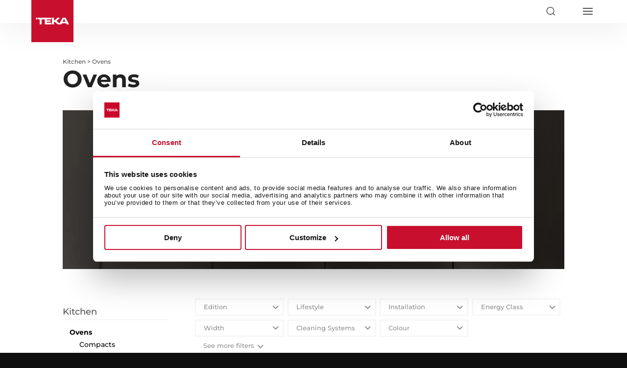

--- FILE ---
content_type: text/html; charset=UTF-8
request_url: https://www.teka.com/en-bd/wp-admin/admin-ajax.php
body_size: 13724
content:
			<script type="text/javascript">
        jQuery("#filter .product-filter").removeClass("filterActive");
	</script>
	    <script type="text/javascript">
        var selectList = jQuery("#filter .product-filter-filtro_edition");
        selectList.find(".producto").remove();

        jQuery("#filter .product-filter-filtro_edition").show();

        //console.log("3");
        jQuery("#filter .product-filter-filtro_edition").addClass("filterActive");

                    //console.log("Country Style Edition");
            

            
                      jQuery("#filter .product-filter-filtro_edition .childs").append('<div data-family="Edition" data-lifestyle="Country-Style-Edition" class="producto va filtro_edition-1 filtro_edition-Country-Style-Edition"><span class="checkbox-container"><input name="filtro_edition[]" type="checkbox" id="producto-filtro_edition-Country Style Edition" value="Country Style Edition" data-selector="filtro_edition" data-value="Country Style Edition" data-text="Country Style Edition" data-id="filtroedition-Country-Style-Edition" ><label for="producto-filtro_edition-Country Style Edition"><span></span>Country Style Edition</label></span></div>');
                                  //console.log("Infinity G1 Edition");
            

            
                      jQuery("#filter .product-filter-filtro_edition .childs").append('<div data-family="Edition" data-lifestyle="Infinity-G1-Edition" class="producto va filtro_edition-2 filtro_edition-Infinity-G1-Edition"><span class="checkbox-container"><input name="filtro_edition[]" type="checkbox" id="producto-filtro_edition-Infinity G1 Edition" value="Infinity G1 Edition" data-selector="filtro_edition" data-value="Infinity G1 Edition" data-text="Infinity G1 Edition" data-id="filtroedition-Infinity-G1-Edition" ><label for="producto-filtro_edition-Infinity G1 Edition"><span></span>Infinity G1 Edition</label></span></div>');
                                  //console.log("Urban Colors Edition");
            

            
                      jQuery("#filter .product-filter-filtro_edition .childs").append('<div data-family="Edition" data-lifestyle="Urban-Colors-Edition" class="producto va filtro_edition-3 filtro_edition-Urban-Colors-Edition"><span class="checkbox-container"><input name="filtro_edition[]" type="checkbox" id="producto-filtro_edition-Urban Colors Edition" value="Urban Colors Edition" data-selector="filtro_edition" data-value="Urban Colors Edition" data-text="Urban Colors Edition" data-id="filtroedition-Urban-Colors-Edition" ><label for="producto-filtro_edition-Urban Colors Edition"><span></span>Urban Colors Edition</label></span></div>');
                      
        

    </script>
        <script type="text/javascript">
        var selectList = jQuery("#filter .product-filter-product_lifestyle");
        selectList.find(".producto").remove();

        jQuery("#filter .product-filter-product_lifestyle").show();

        //console.log("0");
        jQuery("#filter .product-filter-product_lifestyle").addClass("filterActive");

        
                    jQuery("#filter .product-filter-product_lifestyle").hide();
            jQuery("#filter .product-filter-product_lifestyle").removeClass("filterActive");

        

    </script>
        <script type="text/javascript">
        var selectList = jQuery("#filter .product-filter-product_type_of_installation");
        selectList.find(".producto").remove();

        jQuery("#filter .product-filter-product_type_of_installation").show();

        //console.log("1");
        jQuery("#filter .product-filter-product_type_of_installation").addClass("filterActive");

                    //console.log("Built-in");
            

            
                      jQuery("#filter .product-filter-product_type_of_installation .childs").append('<div data-family="Installation" data-lifestyle="Built-in" class="producto va product_type_of_installation-1 product_type_of_installation-Built-in"><span class="checkbox-container"><input name="product_type_of_installation[]" type="checkbox" id="producto-product_type_of_installation-Built-in" value="Built-in" data-selector="product_type_of_installation" data-value="Built-in" data-text="Built-in" data-id="producttypeofinstallation-Built-in" ><label for="producto-product_type_of_installation-Built-in"><span></span>Built-in</label></span></div>');
                      
        

    </script>
        <script type="text/javascript">
        var selectList = jQuery("#filter .product-filter-filter_energy_class");
        selectList.find(".producto").remove();

        jQuery("#filter .product-filter-filter_energy_class").show();

        //console.log("2");
        jQuery("#filter .product-filter-filter_energy_class").addClass("filterActive");

                    //console.log("A+");
            

            
                      jQuery("#filter .product-filter-filter_energy_class .childs").append('<div data-family="Energy-Class" data-lifestyle="A" class="producto va filter_energy_class-1 filter_energy_class-A"><span class="checkbox-container"><input name="filter_energy_class[]" type="checkbox" id="producto-filter_energy_class-A+" value="A+" data-selector="filter_energy_class" data-value="A+" data-text="A+" data-id="filterenergyclass-A" ><label for="producto-filter_energy_class-A+"><span></span>A+</label></span></div>');
                                  //console.log("A");
            

            
                      jQuery("#filter .product-filter-filter_energy_class .childs").append('<div data-family="Energy-Class" data-lifestyle="A" class="producto va filter_energy_class-2 filter_energy_class-A"><span class="checkbox-container"><input name="filter_energy_class[]" type="checkbox" id="producto-filter_energy_class-A" value="A" data-selector="filter_energy_class" data-value="A" data-text="A" data-id="filterenergyclass-A" ><label for="producto-filter_energy_class-A"><span></span>A</label></span></div>');
                      
        

    </script>
        <script type="text/javascript">
        var selectList = jQuery("#filter .product-filter-filter_product_width");
        selectList.find(".producto").remove();

        jQuery("#filter .product-filter-filter_product_width").show();

        //console.log("2");
        jQuery("#filter .product-filter-filter_product_width").addClass("filterActive");

                    //console.log("60 cm");
            

            
                      jQuery("#filter .product-filter-filter_product_width .childs").append('<div data-family="Width" data-lifestyle="60-cm" class="producto va filter_product_width-1 filter_product_width-60-cm"><span class="checkbox-container"><input name="filter_product_width[]" type="checkbox" id="producto-filter_product_width-60 cm" value="60 cm" data-selector="filter_product_width" data-value="60 cm" data-text="60 cm" data-id="filterproductwidth-60-cm" ><label for="producto-filter_product_width-60 cm"><span></span>60 cm</label></span></div>');
                                  //console.log("90 cm");
            

            
                      jQuery("#filter .product-filter-filter_product_width .childs").append('<div data-family="Width" data-lifestyle="90-cm" class="producto va filter_product_width-2 filter_product_width-90-cm"><span class="checkbox-container"><input name="filter_product_width[]" type="checkbox" id="producto-filter_product_width-90 cm" value="90 cm" data-selector="filter_product_width" data-value="90 cm" data-text="90 cm" data-id="filterproductwidth-90-cm" ><label for="producto-filter_product_width-90 cm"><span></span>90 cm</label></span></div>');
                      
        

    </script>
        <script type="text/javascript">
        var selectList = jQuery("#filter .product-filter-product_cleaning_system");
        selectList.find(".producto").remove();

        jQuery("#filter .product-filter-product_cleaning_system").show();

        //console.log("2");
        jQuery("#filter .product-filter-product_cleaning_system").addClass("filterActive");

                    //console.log("HydroClean");
            

            
                      jQuery("#filter .product-filter-product_cleaning_system .childs").append('<div data-family="Cleaning-Systems" data-lifestyle="HydroClean" class="producto va product_cleaning_system-1 product_cleaning_system-HydroClean"><span class="checkbox-container"><input name="product_cleaning_system[]" type="checkbox" id="producto-product_cleaning_system-HydroClean" value="HydroClean" data-selector="product_cleaning_system" data-value="HydroClean" data-text="HydroClean" data-id="productcleaningsystem-HydroClean" ><label for="producto-product_cleaning_system-HydroClean"><span></span>HydroClean</label></span></div>');
                                  //console.log("Pyrolytic");
            

            
                      jQuery("#filter .product-filter-product_cleaning_system .childs").append('<div data-family="Cleaning-Systems" data-lifestyle="Pyrolytic" class="producto va product_cleaning_system-2 product_cleaning_system-Pyrolytic"><span class="checkbox-container"><input name="product_cleaning_system[]" type="checkbox" id="producto-product_cleaning_system-Pyrolytic" value="Pyrolytic" data-selector="product_cleaning_system" data-value="Pyrolytic" data-text="Pyrolytic" data-id="productcleaningsystem-Pyrolytic" ><label for="producto-product_cleaning_system-Pyrolytic"><span></span>Pyrolytic</label></span></div>');
                      
        

    </script>
        <script type="text/javascript">
        var selectList = jQuery("#filter .product-filter-color");
        selectList.find(".producto").remove();

        jQuery("#filter .product-filter-color").show();

        //console.log("6");
        jQuery("#filter .product-filter-color").addClass("filterActive");

                    //console.log("Black Glass");
            

            
                      jQuery("#filter .product-filter-color .childs").append('<div data-family="Colour" data-lifestyle="Black-Glass" class="producto va color-1 color-Black-Glass"><span class="checkbox-container"><input name="color[]" type="checkbox" id="producto-color-Black Glass" value="Black Glass" data-selector="color" data-value="Black Glass" data-text="Black Glass" data-id="color-Black-Glass" ><label for="producto-color-Black Glass"><span></span>Black Glass</label></span></div>');
                                  //console.log("Black Glass Inox");
            

            
                      jQuery("#filter .product-filter-color .childs").append('<div data-family="Colour" data-lifestyle="Black-Glass-with-StainlessSteel-frame" class="producto va color-2 color-Black-Glass-with-StainlessSteel-frame"><span class="checkbox-container"><input name="color[]" type="checkbox" id="producto-color-Black Glass Inox" value="Black Glass Inox" data-selector="color" data-value="Black Glass Inox" data-text="Black Glass with StainlessSteel frame" data-id="color-Black-Glass-with-StainlessSteel-frame" ><label for="producto-color-Black Glass Inox"><span></span>Black Glass with StainlessSteel frame</label></span></div>');
                                  //console.log("Black Matt");
            

            
                      jQuery("#filter .product-filter-color .childs").append('<div data-family="Colour" data-lifestyle="Black-Matt" class="producto va color-3 color-Black-Matt"><span class="checkbox-container"><input name="color[]" type="checkbox" id="producto-color-Black Matt" value="Black Matt" data-selector="color" data-value="Black Matt" data-text="Black Matt" data-id="color-Black-Matt" ><label for="producto-color-Black Matt"><span></span>Black Matt</label></span></div>');
                                  //console.log("Stainless Steel");
            

            
                      jQuery("#filter .product-filter-color .childs").append('<div data-family="Colour" data-lifestyle="Stainless-Steel" class="producto va color-4 color-Stainless-Steel"><span class="checkbox-container"><input name="color[]" type="checkbox" id="producto-color-Stainless Steel" value="Stainless Steel" data-selector="color" data-value="Stainless Steel" data-text="Stainless Steel" data-id="color-Stainless-Steel" ><label for="producto-color-Stainless Steel"><span></span>Stainless Steel</label></span></div>');
                                  //console.log("Vanilla Brass");
            

            
                      jQuery("#filter .product-filter-color .childs").append('<div data-family="Colour" data-lifestyle="Vanilla-Brass" class="producto va color-5 color-Vanilla-Brass"><span class="checkbox-container"><input name="color[]" type="checkbox" id="producto-color-Vanilla Brass" value="Vanilla Brass" data-selector="color" data-value="Vanilla Brass" data-text="Vanilla Brass" data-id="color-Vanilla-Brass" ><label for="producto-color-Vanilla Brass"><span></span>Vanilla Brass</label></span></div>');
                                  //console.log("White Glass");
            

            
                      jQuery("#filter .product-filter-color .childs").append('<div data-family="Colour" data-lifestyle="White-Glass" class="producto va color-6 color-White-Glass"><span class="checkbox-container"><input name="color[]" type="checkbox" id="producto-color-White Glass" value="White Glass" data-selector="color" data-value="White Glass" data-text="White Glass" data-id="color-White-Glass" ><label for="producto-color-White Glass"><span></span>White Glass</label></span></div>');
                      
        

    </script>
    
	<script type="text/javascript">
		//show only 4 filters
		showOnly4Filters();
		checkGetValues();
	</script>

	

--- FILE ---
content_type: text/css; charset=utf-8
request_url: https://www.teka.com/en-bd/wp-content/et-cache/1/50/global/et-divi-customizer-global.min.css?ver=1766388562
body_size: -44
content:
.hide_safety_warnings{display:none!important}.map_menu{display:none!important}

--- FILE ---
content_type: image/svg+xml
request_url: https://d7rh5s3nxmpy4.cloudfront.net/CMP1219/files/Vanilla-Brass.svg
body_size: 401
content:
<?xml version="1.0" encoding="utf-8"?>
<!-- Generator: Adobe Illustrator 24.2.3, SVG Export Plug-In . SVG Version: 6.00 Build 0)  -->
<svg version="1.1" id="Capa_1" xmlns="http://www.w3.org/2000/svg" xmlns:xlink="http://www.w3.org/1999/xlink" x="0px" y="0px"
	 viewBox="0 0 30 30" style="enable-background:new 0 0 30 30;" xml:space="preserve">
<style type="text/css">
	.st0{fill:#F9F4DE;stroke:#8A6E16;stroke-miterlimit:10;}
</style>
<path class="st0" d="M30,30H0V0c9.9,0,19.8,0,29.7,0c0.1,0,0.2,0,0.3,0C30,10,30,20,30,30z"/>
</svg>
